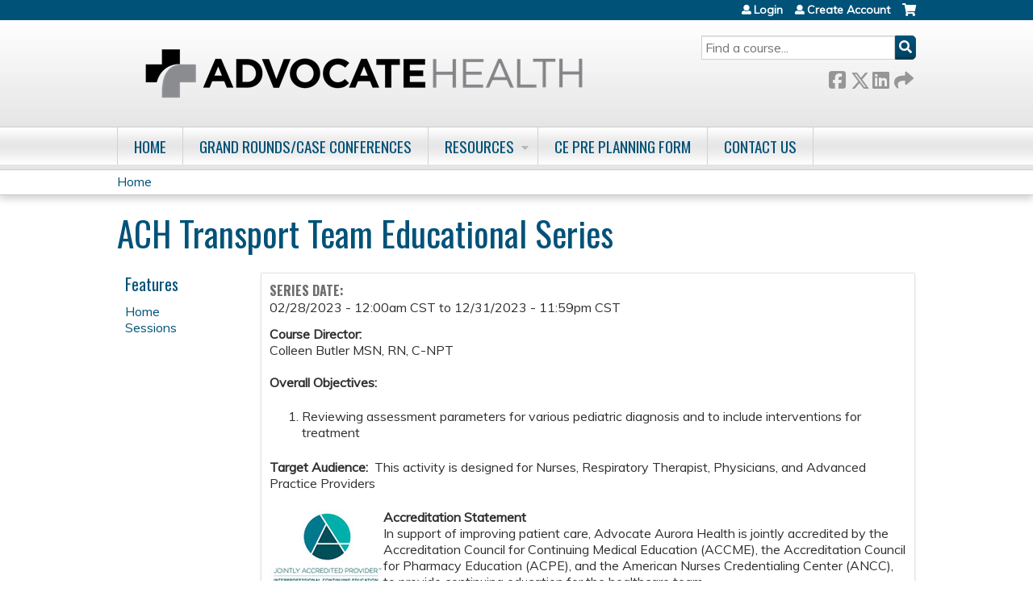

--- FILE ---
content_type: text/html; charset=utf-8
request_url: https://ce.advocatehealth.org/ach-transport-team-educational-series/series/ach-transport-team-educational-series?order=title&sort=asc
body_size: 9170
content:
<!DOCTYPE html>
<!--[if IEMobile 7]><html class="iem7"  lang="en" dir="ltr"><![endif]-->
<!--[if lte IE 6]><html class="lt-ie10 lt-ie9 lt-ie8 lt-ie7"  lang="en" dir="ltr"><![endif]-->
<!--[if (IE 7)&(!IEMobile)]><html class="lt-ie10 lt-ie9 lt-ie8"  lang="en" dir="ltr"><![endif]-->
<!--[if IE 8]><html class="lt-ie10 lt-ie9"  lang="en" dir="ltr"><![endif]-->
<!--[if IE 9]><html class="lt-ie10"  lang="en" dir="ltr"><![endif]-->
<!--[if (gte IE 10)|(gt IEMobile 7)]><!--><html  lang="en" dir="ltr" prefix="content: http://purl.org/rss/1.0/modules/content/ dc: http://purl.org/dc/terms/ foaf: http://xmlns.com/foaf/0.1/ og: http://ogp.me/ns# rdfs: http://www.w3.org/2000/01/rdf-schema# sioc: http://rdfs.org/sioc/ns# sioct: http://rdfs.org/sioc/types# skos: http://www.w3.org/2004/02/skos/core# xsd: http://www.w3.org/2001/XMLSchema#"><!--<![endif]-->

<head>
  <!--[if IE]><![endif]-->
<link rel="dns-prefetch" href="//netdna.bootstrapcdn.com" />
<link rel="preconnect" href="//netdna.bootstrapcdn.com" />
<link rel="dns-prefetch" href="//fonts.gstatic.com" />
<link rel="preconnect" href="//fonts.gstatic.com" crossorigin="" />
<link rel="dns-prefetch" href="//fonts.googleapis.com" />
<link rel="preconnect" href="//fonts.googleapis.com" />
<link rel="dns-prefetch" href="//www.googletagmanager.com" />
<link rel="preconnect" href="//www.googletagmanager.com" />
<link rel="dns-prefetch" href="//kit.fontawesome.com" />
<link rel="preconnect" href="//kit.fontawesome.com" />
<meta charset="utf-8" />
<link rel="shortcut icon" href="https://ce.advocatehealth.org/sites/default/files/aah%20url%20icon.png" type="image/png" />
<meta name="description" content="Course Director:Colleen Butler MSN, RN, C-NPT Overall Objectives:Reviewing assessment parameters for various pediatric diagnosis and to include interventions for treatmentTarget Audience: This activity is designed for Nurses, Respiratory Therapist, Physicians, and Advanced Practice ProvidersAccreditation StatementIn support of improving patient care, Advocate Aurora Health is" />
<meta name="generator" content="Drupal 7 (https://www.drupal.org)" />
<link rel="canonical" href="https://ce.advocatehealth.org/ach-transport-team-educational-series/series/ach-transport-team-educational-series" />
<link rel="shortlink" href="https://ce.advocatehealth.org/node/42855" />
  <title>ACH Transport Team Educational Series | Advocate Health</title>

      <meta name="MobileOptimized" content="width">
    <meta name="HandheldFriendly" content="true">
    <meta name="viewport" content="width=device-width">
  
  <link type="text/css" rel="stylesheet" href="/sites/default/files/advagg_css/css__YZMmyCjxADNsxWJVyzxskiYBiPsGboww8DDJoAv1iVA__PqGVjSeXe3e-YM4xspxCavDlyydtEB28TRpZPTEwV5I__SSle0NRE9d9HGWHLfDYe3xEbnpv-_fviYBL1bs2WW2A.css" media="all" />
<link type="text/css" rel="stylesheet" href="/sites/default/files/advagg_css/css__Bqg1SDmp9CAe6XEIkqmrkRsGk0iHTZHCcB95hCAlYnY__pvxzJdEyVw_5TVP2BBc6RFQHZTlmfsgpKtyMTJgxw8o__SSle0NRE9d9HGWHLfDYe3xEbnpv-_fviYBL1bs2WW2A.css" media="screen" />
<link type="text/css" rel="stylesheet" href="/sites/default/files/advagg_css/css__y48UeM068WcysZpmXpnCMHqI0ZZNSSja1lGiEGaM8wA__4uLoN2IKugNC4EBy7qGfx8Op5S3ggM8mHA2PbWwxN_8__SSle0NRE9d9HGWHLfDYe3xEbnpv-_fviYBL1bs2WW2A.css" media="all" />
<link type="text/css" rel="stylesheet" href="/sites/default/files/advagg_css/css__DJVWsB9CJVs_1IGdy-_cGuq4r6SVVaWbEnbS1U2p6y4__7g40UeM74r8hkrzDC6Hbb7RReIGNu-Jsb5XAbAPKIeA__SSle0NRE9d9HGWHLfDYe3xEbnpv-_fviYBL1bs2WW2A.css" media="all" />
<link type="text/css" rel="stylesheet" href="//netdna.bootstrapcdn.com/font-awesome/4.0.3/css/font-awesome.min.css" media="all" />
<link type="text/css" rel="stylesheet" href="/sites/default/files/advagg_css/css__9QvAXsiV_0hIBWfUj5RoFzqpMQzUNlSQ-_gcm7Rz2JE__Tsl4bFCpmEn5WuMZT-qwn24B6EFYLeBc8LhjagRG-aY__SSle0NRE9d9HGWHLfDYe3xEbnpv-_fviYBL1bs2WW2A.css" media="all" />
<link type="text/css" rel="stylesheet" href="/sites/default/files/advagg_css/css__QatD4LX4jTOccoxXfuhuCg-WjeEGecB5xEkyRnJhjYo__BM-7-9Q9RKtxNSZdwb526xDw4cUsxdbge5uWA6REJOo__SSle0NRE9d9HGWHLfDYe3xEbnpv-_fviYBL1bs2WW2A.css" media="all" />
<link type="text/css" rel="stylesheet" href="/sites/default/files/advagg_css/css__DuLYUylDjxGy0e76t2itFhgUj9R9AeaiB5rFoM5Rc8c__uy-eSde8xPYWIYAFlTtXTOLavp_MT9JuX45TfVkSJyg__SSle0NRE9d9HGWHLfDYe3xEbnpv-_fviYBL1bs2WW2A.css" media="print" />
<link type="text/css" rel="stylesheet" href="//fonts.googleapis.com/css?family=Muli:italic,regular|Oswald:300,700,regular&amp;subset=latin" media="all" />
<link type="text/css" rel="stylesheet" href="/sites/default/files/cpn/global.css?t8y8w7" media="all" />
  <script src="/sites/default/files/advagg_js/js__AK-CL86gnIqwE9tzw-7GchyFRsasNF--XZ-i8xZPTig__rQaVI3heYo2BXUV133Ia4mgKj3R-xkDs52mhHfLT3rY__SSle0NRE9d9HGWHLfDYe3xEbnpv-_fviYBL1bs2WW2A.js"></script>
<script>jQuery.migrateMute=true;jQuery.migrateTrace=false;</script>
<script src="/sites/default/files/advagg_js/js__-kvGcXFGWOaU7VpBvvU02ZjXrh74aVMBI8zWEAJByXE__7UycUSDIuB6lhk7Uq-4cbRUz0B4-w8Ee93Q1v03yjyQ__SSle0NRE9d9HGWHLfDYe3xEbnpv-_fviYBL1bs2WW2A.js"></script>
<script src="/sites/default/files/advagg_js/js__cXbu1F8Tz2SpdNbGpTkK8-jqmj-3h24FyYnaQRrlhIA__bijP6j1UPbtFGcTDqhO56bt8K6UFu8DgAnuSYu3fMTA__SSle0NRE9d9HGWHLfDYe3xEbnpv-_fviYBL1bs2WW2A.js"></script>
<script src="/sites/default/files/advagg_js/js___IOQj-Wx55GK140vLV8SnfJEZP900Q3r-omuG_T0fGU__QQ4oaFsINwZgtr53f12g-sxsfVlTg6ryP4Vffo9BIw4__SSle0NRE9d9HGWHLfDYe3xEbnpv-_fviYBL1bs2WW2A.js"></script>
<script src="/sites/default/files/advagg_js/js__J7od457FThz0XXt6o4w_ADd31-3BUlhTwgeIe1G0SRw__8oJflaf98CnuK8jegzyaGcnaP4UDgIqxBKEjLIOmd5A__SSle0NRE9d9HGWHLfDYe3xEbnpv-_fviYBL1bs2WW2A.js"></script>
<script async="async" src="https://www.googletagmanager.com/gtag/js?id=UA-85473439-1"></script>
<script>window.dataLayer = window.dataLayer || [];function gtag(){dataLayer.push(arguments)};gtag("js", new Date());gtag("config", "UA-85473439-1", {"groups":"default","anonymize_ip":true});</script>
<script src="https://kit.fontawesome.com/a38c5c05f8.js"></script>
<script src="/sites/default/files/advagg_js/js__bioOAIAtGKh54p1E5luQ96V2m6brdUxkvHA9TeksM00__u3DxI-y_lXuvF2tqhtdqHcrGw3t7pQfFlgxrVV02cXw__SSle0NRE9d9HGWHLfDYe3xEbnpv-_fviYBL1bs2WW2A.js"></script>
<script src="/sites/default/files/advagg_js/js__Hb4P6zBByLaIBZA0hfMrut0a2b-f-vAlXzMXjYdGQPQ__JUwkRQTcSkg_MiZ0I9sxHxpLfPlxAgrvizBOIyOJwxQ__SSle0NRE9d9HGWHLfDYe3xEbnpv-_fviYBL1bs2WW2A.js"></script>
<script>jQuery.extend(Drupal.settings,{"basePath":"\/","pathPrefix":"","setHasJsCookie":0,"ajaxPageState":{"theme":"ce","theme_token":"4Pw45DquqfPhYXYDK3WXXZuoW0Q7qDEU6X3Vwwp8JOE","jquery_version":"1.12","css":{"modules\/system\/system.base.css":1,"modules\/system\/system.menus.css":1,"modules\/system\/system.messages.css":1,"modules\/system\/system.theme.css":1,"sites\/all\/modules\/contrib\/tipsy\/stylesheets\/tipsy.css":1,"modules\/book\/book.css":1,"sites\/all\/modules\/contrib\/calendar\/css\/calendar_multiday.css":1,"sites\/all\/modules\/custom\/calendar_plus\/css\/calendar_plus.css":1,"modules\/comment\/comment.css":1,"sites\/all\/modules\/contrib\/date\/date_repeat_field\/date_repeat_field.css":1,"sites\/all\/modules\/features\/ethosce_admin\/ethosce-admin.css":1,"sites\/all\/modules\/features\/ethosce_bi\/ethosce_bi.css":1,"sites\/all\/modules\/features\/ethosce_faculty_management\/ethosce_faculty_management.css":1,"sites\/all\/modules\/features\/ethosce_warpwire\/ethosce_warpwire.css":1,"modules\/field\/theme\/field.css":1,"modules\/node\/node.css":1,"modules\/poll\/poll.css":1,"sites\/all\/modules\/contrib\/quiz\/quiz.css":1,"sites\/all\/modules\/contrib\/relation_add\/relation_add.css":1,"sites\/all\/modules\/contrib\/relation_add\/modules\/relation_add_block\/relation_add_block.css":1,"sites\/all\/modules\/contrib\/ubercart\/uc_order\/uc_order.css":1,"sites\/all\/modules\/contrib\/ubercart\/uc_product\/uc_product.css":1,"sites\/all\/modules\/contrib\/ubercart\/uc_store\/uc_store.css":1,"modules\/user\/user.css":1,"sites\/all\/modules\/contrib\/workflow\/workflow_admin_ui\/workflow_admin_ui.css":1,"sites\/all\/modules\/contrib\/views\/css\/views.css":1,"sites\/all\/modules\/contrib\/ctools\/css\/ctools.css":1,"\/\/netdna.bootstrapcdn.com\/font-awesome\/4.0.3\/css\/font-awesome.min.css":1,"sites\/all\/modules\/contrib\/panels\/css\/panels.css":1,"sites\/all\/modules\/contrib\/pdm\/pdm.css":1,"sites\/all\/modules\/contrib\/views_tooltip\/views_tooltip.css":1,"sites\/all\/modules\/contrib\/panels\/plugins\/layouts\/twocol_stacked\/twocol_stacked.css":1,"sites\/all\/modules\/contrib\/print\/print_ui\/css\/print_ui.theme.css":1,"sites\/all\/modules\/contrib\/date\/date_api\/date.css":1,"sites\/all\/libraries\/footable\/footable.standalone.min.css":1,"sites\/all\/modules\/contrib\/footable\/css\/footable_standalone.css":1,"sites\/all\/modules\/contrib\/navbar_extras\/modules\/navbar_shiny\/css\/navbar_shiny.css":1,"sites\/all\/libraries\/mmenu\/main\/src\/css\/jquery.mmenu.all.css":1,"sites\/all\/libraries\/mmenu\/icomoon\/icomoon.css":1,"sites\/all\/modules\/contrib\/mmenu\/themes\/mm-basic\/styles\/mm-basic.css":1,"sites\/all\/themes\/ethosce_base\/system.menus.css":1,"sites\/all\/themes\/ethosce_base\/css\/normalize.css":1,"sites\/all\/themes\/ethosce_base\/css\/wireframes.css":1,"sites\/all\/themes\/ethosce_base\/css\/layouts\/responsive-sidebars.css":1,"sites\/all\/themes\/ethosce_base\/css\/page-backgrounds.css":1,"sites\/all\/themes\/ethosce_base\/css\/tabs.css":1,"sites\/all\/themes\/ethosce_base\/css\/pages.css":1,"sites\/all\/themes\/ethosce_base\/css\/blocks.css":1,"sites\/all\/themes\/ethosce_base\/css\/navigation.css":1,"sites\/all\/themes\/ethosce_base\/css\/views-styles.css":1,"sites\/all\/themes\/ethosce_base\/css\/nodes.css":1,"sites\/all\/themes\/ethosce_base\/css\/comments.css":1,"sites\/all\/themes\/ethosce_base\/css\/forms.css":1,"sites\/all\/themes\/ethosce_base\/css\/fields.css":1,"sites\/all\/themes\/ethosce_base\/css\/print.css":1,"sites\/all\/themes\/ce\/css\/ce.css":1,"sites\/all\/themes\/ce\/css\/ce-media-queries.css":1,"sites\/all\/themes\/ce\/css\/ce-print.css":1,"\/\/fonts.googleapis.com\/css?family=Muli:italic,regular|Oswald:300,700,regular\u0026subset=latin":1,"cpn_global":1},"js":{"sites\/all\/modules\/contrib\/jquery_update\/replace\/jquery\/1.12\/jquery.min.js":1,"sites\/all\/modules\/contrib\/jquery_update\/replace\/jquery-migrate\/1\/jquery-migrate.min.js":1,"misc\/jquery-extend-3.4.0.js":1,"misc\/jquery-html-prefilter-3.5.0-backport.js":1,"misc\/jquery.once.js":1,"misc\/drupal.js":1,"sites\/all\/modules\/contrib\/tipsy\/javascripts\/jquery.tipsy.js":1,"sites\/all\/modules\/contrib\/tipsy\/javascripts\/tipsy.js":1,"sites\/all\/modules\/contrib\/jquery_update\/replace\/ui\/external\/jquery.cookie.js":1,"sites\/all\/libraries\/jquery_form\/jquery.form.min.js":1,"misc\/form-single-submit.js":1,"misc\/ajax.js":1,"sites\/all\/modules\/contrib\/jquery_update\/js\/jquery_update.js":1,"sites\/all\/modules\/custom\/calendar_plus\/js\/jquery.equalheights.js":1,"sites\/all\/modules\/features\/ethosce_admin\/ethosce-admin.js":1,"sites\/all\/modules\/features\/ethosce_bi\/ethosce_bi.js":1,"sites\/all\/modules\/features\/ethosce_faculty_management\/ethosce_faculty_management.js":1,"sites\/all\/modules\/features\/ethosce_site\/ethosce_site.js":1,"sites\/all\/modules\/features\/ethosce_slideshow\/js\/ethosce_slideshow.js":1,"sites\/all\/modules\/custom\/upload_progress\/js\/upload_progress.js":1,"sites\/all\/modules\/contrib\/pdm\/pdm.js":1,"sites\/all\/modules\/features\/ethosce_courses\/js\/vertical_steps.js":1,"sites\/all\/libraries\/footable\/footable.min.js":1,"sites\/all\/modules\/contrib\/footable\/footable.js":1,"sites\/all\/modules\/contrib\/views\/js\/base.js":1,"misc\/progress.js":1,"sites\/all\/modules\/contrib\/views\/js\/ajax_view.js":1,"sites\/all\/modules\/contrib\/google_analytics\/googleanalytics.js":1,"https:\/\/www.googletagmanager.com\/gtag\/js?id=UA-85473439-1":1,"https:\/\/kit.fontawesome.com\/a38c5c05f8.js":1,"sites\/all\/modules\/contrib\/mmenu\/js\/mmenu.js":1,"sites\/all\/libraries\/mmenu\/hammer\/hammer.js":1,"sites\/all\/libraries\/mmenu\/jquery.hammer\/jquery.hammer.js":1,"sites\/all\/libraries\/mmenu\/main\/src\/js\/jquery.mmenu.min.all.js":1,"sites\/all\/themes\/ce\/js\/ce.js":1}},"uid":0,"warpwire":{"warpwire_url":"https:\/\/a57bfc8ba630.warpwire.com\/","warpwire_module_path":"sites\/all\/modules\/custom\/warpwire","warpwire_share_default":1,"warpwire_title_default":1,"warpwire_autoplay_default":0,"warpwire_cc_load_policy_default":0,"warpwire_secure_portal_default":1},"tipsy":{"custom_selectors":[{"selector":".tipsy","options":{"fade":1,"gravity":"w","delayIn":0,"delayOut":0,"trigger":"hover","opacity":"0.8","offset":0,"html":0,"tooltip_content":{"source":"attribute","selector":"title"}}},{"selector":".views-tooltip","options":{"fade":1,"gravity":"autoNS","delayIn":0,"delayOut":0,"trigger":"hover","opacity":"0.8","offset":0,"html":1,"tooltip_content":{"source":"attribute","selector":"tooltip-content"}}}]},"footable":{"footable":{"expandAll":false,"expandFirst":false,"showHeader":true,"toggleColumn":"first","breakpoints":{"xs":480,"sm":680,"md":992,"lg":1200}}},"views":{"ajax_path":"\/ach-transport-team-educational-series\/views\/ajax","ajaxViews":{"views_dom_id:b726ac54d00caab64b1aca267515e829":{"view_name":"group_event_series","view_display_id":"panel_pane_1","view_args":"42855","view_path":"node\/42855","view_base_path":"series-events\/published","view_dom_id":"b726ac54d00caab64b1aca267515e829","pager_element":0}}},"urlIsAjaxTrusted":{"\/ach-transport-team-educational-series\/views\/ajax":true,"\/search":true},"better_exposed_filters":{"views":{"group_event_series":{"displays":{"panel_pane_1":{"filters":[]}}}}},"mmenu":{"mmenu_left":{"enabled":"1","title":"Left menu","name":"mmenu_left","blocks":[{"module_delta":"ethosce_search|ethosce_search","menu_parameters":{"min_depth":"1"},"title":"\u003Cnone\u003E","collapsed":"0","wrap":"1","module":"ethosce_search","delta":"ethosce_search"},{"module_delta":"system|main-menu","menu_parameters":{"min_depth":"1"},"title":"\u003Cnone\u003E","collapsed":"0","wrap":"1","module":"system","delta":"main-menu"},{"module_delta":"local_tasks_blocks|menu_local_tasks","menu_parameters":{"min_depth":"1"},"title":"\u003Cnone\u003E","collapsed":"0","wrap":"1","module":"local_tasks_blocks","delta":"menu_local_tasks"}],"options":{"classes":"mm-basic","effects":[],"slidingSubmenus":true,"clickOpen":{"open":true,"selector":"#ethosce-mmenu-toggle"},"counters":{"add":true,"update":true},"dragOpen":{"open":true,"pageNode":"body","threshold":100,"maxStartPos":50},"footer":{"add":false,"content":"","title":"Copyright \u00a92017","update":true},"header":{"add":false,"content":"","title":"Site-Install","update":true},"labels":{"collapse":false},"offCanvas":{"enabled":true,"modal":false,"moveBackground":true,"position":"left","zposition":"front"},"searchfield":{"add":false,"addTo":"menu","search":false,"placeholder":"Search","noResults":"No results found.","showLinksOnly":true}},"configurations":{"clone":false,"preventTabbing":false,"panelNodetype":"div, ul, ol","transitionDuration":400,"classNames":{"label":"Label","panel":"Panel","selected":"Selected","buttonbars":{"buttonbar":"anchors"},"counters":{"counter":"Counter"},"fixedElements":{"fixedTop":"FixedTop","fixedBottom":"FixedBottom"},"footer":{"panelFooter":"Footer"},"header":{"panelHeader":"Header","panelNext":"Next","panelPrev":"Prev"},"labels":{"collapsed":"Collapsed"},"toggles":{"toggle":"Toggle","check":"Check"}},"dragOpen":{"width":{"perc":0.8,"min":140,"max":440},"height":{"perc":0.8,"min":140,"max":880}},"offCanvas":{"menuInjectMethod":"prepend","menuWrapperSelector":"body","pageNodetype":"div","pageSelector":"body \u003E div"}},"custom":[],"position":"left"}},"googleanalytics":{"account":["UA-85473439-1"],"trackOutbound":1,"trackMailto":1,"trackDownload":1,"trackDownloadExtensions":"7z|aac|arc|arj|asf|asx|avi|bin|csv|doc(x|m)?|dot(x|m)?|exe|flv|gif|gz|gzip|hqx|jar|jpe?g|js|mp(2|3|4|e?g)|mov(ie)?|msi|msp|pdf|phps|png|ppt(x|m)?|pot(x|m)?|pps(x|m)?|ppam|sld(x|m)?|thmx|qtm?|ra(m|r)?|sea|sit|tar|tgz|torrent|txt|wav|wma|wmv|wpd|xls(x|m|b)?|xlt(x|m)|xlam|xml|z|zip"},"currentPath":"node\/42855","currentPathIsAdmin":false,"ogContext":{"groupType":"node","gid":"42855"}});</script>
      <!--[if lt IE 9]>
    <script src="/sites/all/themes/zen/js/html5-respond.js"></script>
    <![endif]-->
  </head>
<body class="html not-front not-logged-in one-sidebar sidebar-first page-node page-node- page-node-42855 node-type-group-event-series og-context og-context-node og-context-node-42855 section-series title-length-small title-length-37 not-homepage  no-tabs no-course-image  no-course-sidebar no-search-sidebar no-uc-cart not-admin-theme user-non-sso" >
  <div id="wrapper">
    <div id="page-wrapper">
              <p id="skip-link">
          <a href="#main-content" class="element-invisible element-focusable">Jump to content</a>
        </p>
                  
<div id="header-wrapper">
  <header id="header">
    <div id="header-inner" class="clearfix">
              <a href="/" title="Home" rel="home" id="logo"><img src="https://ce.advocatehealth.org/sites/default/files/ADVOCATE-HEALTH_Horizontal_GRAYBLK.png" alt="Home" /></a>
      
              <div id="name-and-slogan">
                      <h1 id="site-name">
              <a href="/" title="Home" rel="home"><span>Advocate Health</span></a>
            </h1>
          
                  </div><!-- /#name-and-slogan -->
            <div id="header-right">
          <div class="header__region region region-header">
    <div id="block-ethosce-search-ethosce-search" class="block block-ethosce-search first odd">

    
  <div class="content">
    <form action="/search" method="post" id="ethosce-search-form" accept-charset="UTF-8"><div><div class="container-inline form-wrapper" id="edit-ethosce-search"><div class="form-item form-type-textfield form-item-text">
  <div class="field-label"><label  class="element-invisible" for="edit-text">Search</label> </div>
 <input placeholder="Find a course..." type="text" id="edit-text" name="text" value="" size="20" maxlength="128" class="form-text" />
</div>
<input type="submit" id="edit-submit" name="op" value="Search" class="form-submit" /></div><input type="hidden" name="form_build_id" value="form-exT2b41AT1ECRgHTmrQRCtVRMEYu1vipztPKR0oj8Eg" />
<input type="hidden" name="form_id" value="ethosce_search_form" />
</div></form>  </div>
</div>
<div id="ethosce-user-links-wrapper" class="clearfix">
  <div id="ethosce-mmenu-toggle">Open menu</div>  <div id="uc-cart-link"><a href="/ach-transport-team-educational-series/user/login?destination=node/42855%3Forder%3Dtitle%26sort%3Dasc" class="no-items" data-count="0"><span>Cart</span></a></div>  <div id="block-system-user-menu" class="block block-system block-menu even" role="navigation">
    <div class="content">
      <ul class="menu"><li class="menu__item is-leaf first leaf"><a href="/user/login?destination=node/42855%3Forder%3Dtitle%26sort%3Dasc" title="" class="menu__link">Login</a></li>
<li class="menu__item is-leaf last leaf"><a href="/login" title="" class="menu__link">Create Account</a></li>
</ul>    </div>
  </div>
  </div>
<div id="block-service-links-service-links" class="block block-service-links last odd">

    <h3 class="block__title block-title">Bookmark/Search this post</h3>
  
  <div class="content">
    <div class="service-links"><div class="item-list"><ul><li class="first"><a href="https://www.facebook.com/sharer.php?u=https%3A//ce.advocatehealth.org/node/42855&amp;t=ACH%20Transport%20Team%20Educational%20Series" title="Share on Facebook" class="service-links-facebook" rel="nofollow" target="_blank"><img typeof="foaf:Image" src="https://ce.advocatehealth.org/sites/all/themes/ce/css/images/facebook.png" alt="Facebook logo" /> Facebook</a></li>
<li><a href="https://x.com/intent/post?url=https%3A//ce.advocatehealth.org/node/42855&amp;text=ACH%20Transport%20Team%20Educational%20Series" title="Share this on X" class="service-links-twitter" rel="nofollow" target="_blank"><img typeof="foaf:Image" src="https://ce.advocatehealth.org/sites/all/themes/ce/css/images/twitter.png" alt="X logo" /> X</a></li>
<li><a href="https://www.linkedin.com/shareArticle?mini=true&amp;url=https%3A//ce.advocatehealth.org/node/42855&amp;title=ACH%20Transport%20Team%20Educational%20Series&amp;summary=Course%20Director%3AColleen%20Butler%20MSN%2C%20RN%2C%20C-NPT%26nbsp%3B%26nbsp%3BOverall%20Objectives%3AReviewing%20assessment%20parameters%20for%20various%20pediatric%20diagnosis%20and%20to%20include%20interventions%20for%20treatmentTarget%20Audience%3A%20%26nbsp%3BThis%20activity%20is%20designed%20for%20Nurses%2C%20Respiratory%20Therapist%2C%20Physicians%2C%20and%20Advanced%20Practice%20Providers&amp;source=Advocate%20Health" title="Publish this post to LinkedIn" class="service-links-linkedin" rel="nofollow" target="_blank"><img typeof="foaf:Image" src="https://ce.advocatehealth.org/sites/all/themes/ce/css/images/linkedin.png" alt="LinkedIn logo" /> LinkedIn</a></li>
<li class="last"><a href="https://ce.advocatehealth.org/ach-transport-team-educational-series/forward?path=node/42855" title="Send to a friend" class="service-links-forward" rel="nofollow" target="_blank"><img typeof="foaf:Image" src="https://ce.advocatehealth.org/sites/all/themes/ce/css/images/forward.png" alt="Forward logo" /> Forward</a></li>
</ul></div></div>  </div>
</div>
  </div>
      </div>
    </div><!--/#header-inner-->
  </header>

  <div id="navigation-outer">
    <div id="navigation">
      <div id="topnav-inner">
                  <nav id="main-menu">
            <ul class="menu"><li class="menu__item is-leaf first leaf"><a href="/ach-transport-team-educational-series" title="" class="menu__link">Home</a></li>
<li class="menu__item is-leaf leaf"><a href="/ach-transport-team-educational-series/series" title="" class="menu__link">Grand Rounds/Case Conferences</a></li>
<li class="menu__item is-expanded expanded"><a href="https://cme.advocateaurorahealth.org/" title="" class="menu__link">Resources</a><ul class="menu"><li class="menu__item is-leaf first leaf"><a href="https://cme.advocateaurorahealth.org/content/how#overlay-context=" title="" class="menu__link">Help</a></li>
<li class="menu__item is-leaf leaf"><a href="https://cme.advocateaurorahealth.org/content/about-us#overlay-context=og" title="" class="menu__link">About Us</a></li>
<li class="menu__item is-leaf leaf"><a href="https://cme.advocateaurorahealth.org/content/continuing-education-ce-planning-page" title="" class="menu__link">Continuing Education (CE) Planning</a></li>
<li class="menu__item is-leaf leaf"><a href="https://ce.advocatehealth.org/advocate-health-maintenace-of-certification/homepage" title="" class="menu__link">MOC Part IV</a></li>
<li class="menu__item is-expanded expanded"><a href="https://cme.advocateaurorahealth.org/" title="" class="menu__link">Forms</a><ul class="menu"><li class="menu__item is-leaf first leaf"><a href="https://cme.advocateaurorahealth.org/content/advocate-aurora-health-accredited-continuing-education-disclosure-financial-relationships-0#overlay-context=" title="" class="menu__link">Disclosure</a></li>
<li class="menu__item is-leaf leaf"><a href="https://cme.advocateaurorahealth.org/content/mitigation-strategy-cme-form#overlay-context=content/mitigation-strategy-cme-form" title="" class="menu__link">Mitigation</a></li>
<li class="menu__item is-leaf leaf"><a href="https://cme.advocateaurorahealth.org/content/clinical-content-review-validation-form#overlay-context=content/clinical-content-review-validation-form" title="" class="menu__link">Clinical Content Review</a></li>
<li class="menu__item is-leaf last leaf"><a href="https://cme.advocateaurorahealth.org/content/speaker-authorization-and-release-form#overlay-context=content/speaker-authorization-and-release-form" title="" class="menu__link">Speaker Authorization</a></li>
</ul></li>
<li class="menu__item is-leaf last leaf"><a href="/ach-transport-team-educational-series/og" title="" class="menu__link">Learning Groups</a></li>
</ul></li>
<li class="menu__item is-leaf leaf"><a href="https://ce.advocatehealth.org/content/ce-pre-planning-form" title="" class="menu__link">CE Pre Planning Form</a></li>
<li class="menu__item is-leaf last leaf"><a href="/ach-transport-team-educational-series/content/contact-us" class="menu__link">Contact Us</a></li>
</ul>          </nav>
        
      </div><!--/#topnav-inner-->
    </div><!-- /#navigation -->

          <div id="crumbs">
        <div id="crumbs-inner" class="clearfix">
          <div id="breadcrumb-container">
            <h2 class="element-invisible">You are here</h2><div class="breadcrumb"><a href="/">Home</a></div>          </div>
        </div>
      </div>
      </div><!-- /#navigation-outer -->


      <div id="title-container">
      <div id="title-container-inner" class="clearfix">
                                  <h1 class="title" id="page-title">ACH Transport Team Educational Series</h1>
                      </div>
    </div>
  
</div><!--/#header-wrapper-->

<div id="page">
  <div id="main-wrapper">
    <div id="main">
      
            <div id="content" class="column" role="main">
                        <a id="main-content"></a>
                <div id="content-area">
                                        


<div class="panel-2col-stacked clearfix panel-display" >
      <div class="panel-col-top panel-panel">
      <div class="inside"><div class="panel-pane pane-entity-view pane-node"  >
  
      
  
  <div class="pane-content">
    <article class="node-42855 node node-group-event-series view-mode-full clearfix" about="/ach-transport-team-educational-series/series/ach-transport-team-educational-series" typeof="sioc:Item foaf:Document">

      <header>
                  <span property="dc:title" content="ACH Transport Team Educational Series" class="rdf-meta element-hidden"></span><span property="sioc:num_replies" content="0" datatype="xsd:integer" class="rdf-meta element-hidden"></span>
      
          </header>
  
  <div class="field field-name-field-course-date field-type-date field-label-above"><div class="field-label">Series date:&nbsp;</div><div class="field-items"><div class="field-item even"><span class="date-display-range"><span class="date-display-start" property="dc:date" datatype="xsd:dateTime" content="2023-02-28T00:00:00-06:00">02/28/2023 - 12:00am CST</span> to <span class="date-display-end" property="dc:date" datatype="xsd:dateTime" content="2023-12-31T23:59:00-06:00">12/31/2023 - 11:59pm CST</span></span></div></div></div><div class="field field-name-body field-type-text-with-summary field-label-hidden"><div class="field-items"><div class="field-item even" property="content:encoded"><p><strong>Course Director:</strong><br />Colleen Butler MSN, RN, C-NPT<br />  <br /><strong>Overall Objectives:</strong></p><ol><li>Reviewing assessment parameters for various pediatric diagnosis and to include interventions for treatment</li></ol><p><strong>Target Audience: </strong> This activity is designed for Nurses, Respiratory Therapist, Physicians, and Advanced Practice Providers</p><p><img alt="" data-delta="3" data-fid="19747" data-media-element="1" src="https://cme.advocateaurorahealth.org/sites/default/files/media/2022-08/JA%20Statement%20E%202022-08-08_10-33-37_1.jpg" style="float: left;" /></p><p><strong>Accreditation Statement</strong><br />In support of improving patient care, Advocate Aurora Health is jointly accredited by the Accreditation Council for Continuing Medical Education (ACCME), the Accreditation Council for Pharmacy Education (ACPE), and the American Nurses Credentialing Center (ANCC), to provide continuing education for the healthcare team.</p><p><strong>Credit S</strong><strong>tatement(s)</strong></p><p><strong>American Medical Association (AMA) </strong><br />Advocate Aurora Health designates this live activity for a maximum of 1.00 <em>AMA PRA Category 1 Credits</em>™.  Physicians should claim only the credit commensurate with the extent of their participation in the activity.</p><p><strong>American Nurses Credentialing Center (ANCC)</strong> <br />Advocate Aurora Health designates this live activity for a maximum of 1.00 ANCC contact hours. Nurses should claim only the credit commensurate with the extent of their participation in the activity.                                                        </p><p><strong>Contact Information: <a href="/cdn-cgi/l/email-protection" class="__cf_email__" data-cfemail="02616d6e6e67676c2c6077766e67704263636a2c6d7065">[email&#160;protected]</a></strong></p><p><strong>These programs may be recorded and posted online for ongoing viewing. Please turn your camera/video off if you do not want your image shared within the recorded video. If you have any concerns, please contact the CME Office at <a href="/cdn-cgi/l/email-protection#fe9d939bbe9f9f96d0918c99"><span class="__cf_email__" data-cfemail="3a59575f7a5b5b521455485d">[email&#160;protected]</span></a>.</strong></p></div></div></div>
  
  
</article>
  </div>

  
  </div>
<div class="panel-pane pane-views-panes pane-group-event-series-panel-pane-1"  >
  
        <h3 class="pane-title">Sessions</h3>
    
  
  <div class="pane-content">
    <div class="view view-group-event-series view-id-group_event_series view-display-id-panel_pane_1 view-dom-id-b726ac54d00caab64b1aca267515e829">
        
  
  
      <div class="view-content">
      <table class="views-table cols-2 footable fooicon-expanded-minus fooicon-collapsed-plus"  id="footable">
        <thead>
    <tr>
              <th  data-type="html" data-breakpoints=""class="views-field views-field-title active" >
          <a href="/ach-transport-team-educational-series/series/ach-transport-team-educational-series?order=title&amp;sort=desc" title="sort by Session" class="active">Session<img typeof="foaf:Image" src="https://ce.advocatehealth.org/misc/arrow-desc.png" width="13" height="13" alt="sort descending" title="sort descending" /></a>        </th>
              <th  data-type="html" data-breakpoints="xs phone"class="views-field views-field-field-course-event-date" >
          <a href="/ach-transport-team-educational-series/series/ach-transport-team-educational-series?order=field_course_event_date&amp;sort=asc" title="sort by Date" class="active">Date</a>        </th>
          </tr>
    </thead>
    <tbody>
      <tr class="odd views-row-first">
              <td class="views-field views-field-title active" >
          <a href="/ach-transport-team-educational-series/content/ach-transport-team-educational-series-june-2023">ACH Transport Team Educational Series - June 2023</a>        </td>
              <td class="views-field views-field-field-course-event-date" >
          <span class="date-display-single">06/28/2023 - <span class="date-display-range"><span class="date-display-start" property="dc:date" datatype="xsd:dateTime" content="2023-06-28T07:30:00-05:00">7:30am</span> to <span class="date-display-end" property="dc:date" datatype="xsd:dateTime" content="2023-06-28T15:00:00-05:00">3:00pm</span></span> CDT</span>        </td>
          </tr>
      <tr class="even views-row-last">
              <td class="views-field views-field-title active" >
          <a href="/ach-transport-team-educational-series/content/ach-transport-team-educational-series-recognizing-sick-child">ACH Transport Team Educational Series - Recognizing the Sick Child</a>        </td>
              <td class="views-field views-field-field-course-event-date" >
          <span class="date-display-single">02/28/2023 - <span class="date-display-range"><span class="date-display-start" property="dc:date" datatype="xsd:dateTime" content="2023-02-28T09:00:00-06:00">9:00am</span> to <span class="date-display-end" property="dc:date" datatype="xsd:dateTime" content="2023-02-28T10:00:00-06:00">10:00am</span></span> CST</span>        </td>
          </tr>
    </tbody>
</table>
    </div>
  
  
  
  
  
  
</div>  </div>

  
  </div>
</div>
    </div>
  
  <div class="center-wrapper">
    <div class="panel-col-first panel-panel">
      <div class="inside"></div>
    </div>
    <div class="panel-col-last panel-panel">
      <div class="inside"></div>
    </div>
  </div>

  </div>
                  </div>
              </div><!-- /#content -->

      
              <aside class="sidebars">
                      <section class="region region-sidebar-first column sidebar">
    <div id="block-menu-features" class="block block-menu first last odd" role="navigation">

    <h3 class="block__title block-title">Features</h3>
  
  <div class="content">
    <ul class="menu"><li class="menu__item is-leaf first leaf"><a href="/ach-transport-team-educational-series" class="menu__link front">Home</a></li>
<li class="menu__item is-leaf last leaf"><a href="/ach-transport-team-educational-series/series-events" class="menu__link series-events">Sessions</a></li>
</ul>  </div>
</div>
  </section>
                  </aside><!-- /.sidebars -->
                </div><!-- /#main -->
  </div><!-- /#main-wrapper -->

</div><!-- /#page -->

<footer id="footer">
  <div id="footer-inner" class="clearfix">
    <p style="text-align:center">© 2026 Copyright Advocate Health | <a href="https://www.aurorahealthcare.org/privacy-policy">Privacy Policy</a> | <a href="https://www.aurorahealthcare.org/terms-of-use">Terms of Use</a></p>    <a id="ethosce-footer-callout" href="https://www.ethosce.com">Powered by the EthosCE Learning Management System, a continuing education LMS.</a>
  </div>
</footer>



    </div>
      <div class="region region-page-bottom">
    
<nav id="mmenu_left" class="mmenu-nav clearfix">
  <ul>
                                    <li class="mmenu-block-wrap"><span><div id="block-ethosce-search-ethosce-search--2" class="block block-ethosce-search first odd">

    
  <div class="content">
    <form action="/search" method="post" id="ethosce-search-form--3" accept-charset="UTF-8"><div><div class="container-inline form-wrapper" id="edit-ethosce-search--3"><div class="form-item form-type-textfield form-item-text">
  <div class="field-label"><label  class="element-invisible" for="edit-text--3">Search</label> </div>
 <input placeholder="Find a course..." type="text" id="edit-text--3" name="text" value="" size="20" maxlength="128" class="form-text" />
</div>
<input type="submit" id="edit-submit--3" name="op" value="Search" class="form-submit" /></div><input type="hidden" name="form_build_id" value="form--OjyGeVVd9gPFvyeOQjPbqrtBIG3Hb6adeyxXWNGJ7E" />
<input type="hidden" name="form_id" value="ethosce_search_form" />
</div></form>  </div>
</div>
</span></li>
                                                  <li class="mmenu-block-wrap"><span><ul class="mmenu-mm-list-level-1"><li class="mmenu-mm-list-mlid-2005 mmenu-mm-list-path-front"><a href="/ach-transport-team-educational-series" class="mmenu-mm-list "><i class="icon-home"></i><span class="mmenu-block-title">Home</span></a></li><li class="mmenu-mm-list-mlid-2667 mmenu-mm-list-path-series"><a href="/ach-transport-team-educational-series/series" class="mmenu-mm-list "><i class="icon-list2"></i><span class="mmenu-block-title">Grand Rounds/Case Conferences</span></a></li><li class="mmenu-mm-list-mlid-9599 mmenu-mm-list-path-https:--cme.advocateaurorahealth.org"><a href="https://cme.advocateaurorahealth.org/" class="mmenu-mm-list "><i class="icon-list2"></i><span class="mmenu-block-title">Resources</span></a><ul class="mmenu-mm-list-level-2"><li class="mmenu-mm-list-mlid-3506 mmenu-mm-list-path-https:--cme.advocateaurorahealth.org-content-how#overlay-context="><a href="https://cme.advocateaurorahealth.org/content/how#overlay-context=" class="mmenu-mm-list "><i class="icon-list2"></i><span class="mmenu-block-title">Help</span></a></li><li class="mmenu-mm-list-mlid-5106 mmenu-mm-list-path-https:--cme.advocateaurorahealth.org-content-about-us#overlay-context=og"><a href="https://cme.advocateaurorahealth.org/content/about-us#overlay-context=og" class="mmenu-mm-list "><i class="icon-list2"></i><span class="mmenu-block-title">About Us</span></a></li><li class="mmenu-mm-list-mlid-7978 mmenu-mm-list-path-https:--cme.advocateaurorahealth.org-content-continuing-education-ce-planning-page"><a href="https://cme.advocateaurorahealth.org/content/continuing-education-ce-planning-page" class="mmenu-mm-list "><i class="icon-list2"></i><span class="mmenu-block-title">Continuing Education (CE) Planning</span></a></li><li class="mmenu-mm-list-mlid-12291 mmenu-mm-list-path-https:--ce.advocatehealth.org-advocate-health-maintenace-of-certification-homepage"><a href="https://ce.advocatehealth.org/advocate-health-maintenace-of-certification/homepage" class="mmenu-mm-list "><i class="icon-list2"></i><span class="mmenu-block-title">MOC Part IV</span></a></li><li class="mmenu-mm-list-mlid-7900 mmenu-mm-list-path-https:--cme.advocateaurorahealth.org"><a href="https://cme.advocateaurorahealth.org/" class="mmenu-mm-list "><i class="icon-list2"></i><span class="mmenu-block-title">Forms</span></a><ul class="mmenu-mm-list-level-3"><li class="mmenu-mm-list-mlid-7028 mmenu-mm-list-path-https:--cme.advocateaurorahealth.org-content-advocate-aurora-health-accredited-continuing-education-disclosure-financial-relationships-0#overlay-context="><a href="https://cme.advocateaurorahealth.org/content/advocate-aurora-health-accredited-continuing-education-disclosure-financial-relationships-0#overlay-context=" class="mmenu-mm-list "><i class="icon-list2"></i><span class="mmenu-block-title">Disclosure</span></a></li><li class="mmenu-mm-list-mlid-7901 mmenu-mm-list-path-https:--cme.advocateaurorahealth.org-content-mitigation-strategy-cme-form#overlay-context=content-mitigation-strategy-cme-form"><a href="https://cme.advocateaurorahealth.org/content/mitigation-strategy-cme-form#overlay-context=content/mitigation-strategy-cme-form" class="mmenu-mm-list "><i class="icon-list2"></i><span class="mmenu-block-title">Mitigation</span></a></li><li class="mmenu-mm-list-mlid-7902 mmenu-mm-list-path-https:--cme.advocateaurorahealth.org-content-clinical-content-review-validation-form#overlay-context=content-clinical-content-review-validation-form"><a href="https://cme.advocateaurorahealth.org/content/clinical-content-review-validation-form#overlay-context=content/clinical-content-review-validation-form" class="mmenu-mm-list "><i class="icon-list2"></i><span class="mmenu-block-title">Clinical Content Review</span></a></li><li class="mmenu-mm-list-mlid-7903 mmenu-mm-list-path-https:--cme.advocateaurorahealth.org-content-speaker-authorization-and-release-form#overlay-context=content-speaker-authorization-and-release-form"><a href="https://cme.advocateaurorahealth.org/content/speaker-authorization-and-release-form#overlay-context=content/speaker-authorization-and-release-form" class="mmenu-mm-list "><i class="icon-list2"></i><span class="mmenu-block-title">Speaker Authorization</span></a></li></ul></li><li class="mmenu-mm-list-mlid-1304 mmenu-mm-list-path-og"><a href="/ach-transport-team-educational-series/og" class="mmenu-mm-list "><i class="icon-list2"></i><span class="mmenu-block-title">Learning Groups</span></a></li></ul></li><li class="mmenu-mm-list-mlid-10924 mmenu-mm-list-path-https:--ce.advocatehealth.org-content-ce-pre-planning-form"><a href="https://ce.advocatehealth.org/content/ce-pre-planning-form" class="mmenu-mm-list "><i class="icon-list2"></i><span class="mmenu-block-title">CE Pre Planning Form</span></a></li><li class="mmenu-mm-list-mlid-10931 mmenu-mm-list-path-node-60721"><a href="/ach-transport-team-educational-series/content/contact-us" class="mmenu-mm-list "><i class="icon-list2"></i><span class="mmenu-block-title">Contact Us</span></a></li></ul></span></li>
                    </ul>
</nav>
  </div>
  </div>
<script data-cfasync="false" src="/cdn-cgi/scripts/5c5dd728/cloudflare-static/email-decode.min.js"></script></body>
</html>
